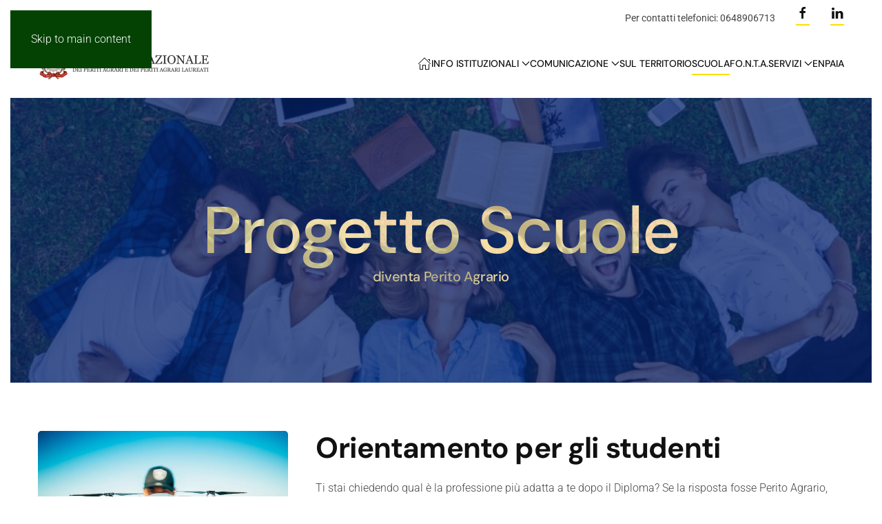

--- FILE ---
content_type: text/html; charset=utf-8
request_url: https://www.peritiagrari.it/progetto-scuole.html
body_size: 13520
content:
<!DOCTYPE html>
<html lang="it-it" dir="ltr">
    <head><!-- Start cookieyes banner --> <script id="cookieyes" type="text/javascript" src="https://cdn-cookieyes.com/client_data/073a60ae2a6518c52f83d890/script.js"></script> <!-- End cookieyes banner -->
        <meta name="viewport" content="width=device-width, initial-scale=1">
        <link rel="icon" href="/images/istituzionali/faviconIOS.png" sizes="any">
                <link rel="apple-touch-icon" href="/images/istituzionali/faviconIOS.png">
        <meta charset="utf-8">
	<meta name="rights" content="Collegio Nazionale Periti Agrari e Periti Agrari Laureati">
	<meta name="description" content="esame di stato periti agrari 2024">
	<meta name="generator" content="Joomla! - Open Source Content Management">
	<title>Progetto Scuole</title>
	<link href="/progetto-scuole.feed?type=rss" rel="alternate" type="application/rss+xml" title="Progetto Scuole">
	<link href="/progetto-scuole.feed?type=atom" rel="alternate" type="application/atom+xml" title="Progetto Scuole">
	<link href="https://www.peritiagrari.it/component/search/?layout=blog&amp;id=199&amp;format=opensearch&amp;Itemid=879" rel="search" title="Vai Peritiagrari.it" type="application/opensearchdescription+xml">
<link href="/plugins/system/screenreader/screenreader/libraries/controller/css/accessible.css?0039d3" rel="stylesheet">
	<link href="/media/vendor/joomla-custom-elements/css/joomla-alert.min.css?0.4.1" rel="stylesheet">
	<link href="/media/system/css/joomla-fontawesome.min.css?4.5.33" rel="preload" as="style" onload="this.onload=null;this.rel='stylesheet'">
	<link href="/templates/yootheme/css/theme.13.css?1767874886" rel="stylesheet">
	<link href="https://www.peritiagrari.it/plugins/content/addtoany/addtoany.css" rel="stylesheet">
	<style>#accessibility-links #text_plugin{width:80px;}</style>
	<style>div#accessibility-links,div#accessibility-links.bottomleft,div#accessibility-links.topleft,div#accessibility-links.bottomright,div#accessibility-links.topright,div#tts_message,div#accessibility-links div#msgtext,div#accessibility-links div#playicon{border-radius:10px;}</style>
<script src="/media/vendor/jquery/js/jquery.min.js?3.7.1"></script>
	<script src="/media/legacy/js/jquery-noconflict.min.js?504da4"></script>
	<script src="/plugins/system/screenreader/screenreader/languages/it-IT.js?0039d3"></script>
	<script src="/plugins/system/screenreader/screenreader/libraries/tts/soundmanager/soundmanager2.js?0039d3"></script>
	<script src="/plugins/system/screenreader/screenreader/libraries/tts/responsivevoice.js?0039d3" defer></script>
	<script src="/plugins/system/screenreader/screenreader/libraries/tts/tts.js?0039d3" defer></script>
	<script src="/plugins/system/screenreader/screenreader/libraries/controller/controller.js?0039d3" defer></script>
	<script type="application/json" class="joomla-script-options new">{"joomla.jtext":{"ERROR":"Errore","MESSAGE":"Messaggio","NOTICE":"Avviso","WARNING":"Attenzione","JCLOSE":"Chiudi","JOK":"OK","JOPEN":"Apri"},"system.paths":{"root":"","rootFull":"https:\/\/www.peritiagrari.it\/","base":"","baseFull":"https:\/\/www.peritiagrari.it\/"},"csrf.token":"d3c7aeb4f76cdf0808f6f2460e44fab7"}</script>
	<script src="/media/system/js/core.min.js?a3d8f8"></script>
	<script src="/media/system/js/messages.min.js?9a4811" type="module"></script>
	<script src="/templates/yootheme/vendor/assets/uikit/dist/js/uikit.min.js?4.5.33"></script>
	<script src="/templates/yootheme/vendor/assets/uikit/dist/js/uikit-icons-framerate.min.js?4.5.33"></script>
	<script src="/templates/yootheme/js/theme.js?4.5.33"></script>
	<script src="https://static.addtoany.com/menu/page.js" defer></script>
	<script>window.soundManager.url = 'https://www.peritiagrari.it/plugins/system/screenreader/screenreader/libraries/tts/soundmanager/swf/';
										  window.soundManager.debugMode = false;  
										  window.soundManager.defaultOptions.volume = 80;
										  var screenReaderConfigOptions = {	baseURI: 'https://www.peritiagrari.it/',
																			token: '36479e93d2f0622a8e849b24ff90387e',
																			langCode: 'it',
																			chunkLength: 300,
																			screenReaderVolume: '80',
																			screenReaderVoiceSpeed: 'normal',
																			position: 'bottomleft',
																			scrolling: 'fixed',
																			targetAppendto: 'html',
																			targetAppendMode: 'bottom',
																			enableDarkMode: 0,
																			enableAccessibilityStatement: 0,
																			enableAccessibilityStatementText: 'Dichiarazione di Accessibilità',
																			enableAccessibilityStatementLink: 'https://www.peritiagrari.it/',
																			preload: 1,
																			preloadTimeout: 3000,
																			autoBackgroundColor: 1,
																			readPage: 1,
																			readChildNodes: 1,
																			ieHighContrast: 1,
																			ieHighContrastAdvanced: 1,
																			selectedStorage: 'session',
																			gtranslateIntegration: 1,
																			readElementsHovering: 0,
																			elementsHoveringSelector: 'p',
																			elementsToexcludeCustom: '',
																			selectMainpageareaText: 0,
																			excludeScripts: 1,
																			readImages: 0,
																			readImagesAttribute: 'alt',
																			readImagesOrdering: 'after',
																			readImagesHovering: 0,
																			mainpageSelector: '*[name*=main], *[class*=main], *[id*=main], *[id*=container], *[class*=container]',
																			showlabel: 1,
																			labeltext: 'Accessibilità',
																			screenreaderIcon: 'audio',
																			screenreader: 1,
																			highcontrast: 1,
																			highcontrastAlternate: 1,
																			colorHue: 180,
																			colorBrightness: 6,
																			rootTarget: 0,
																			dyslexicFont: 1,
																			grayHues: 1,
																			spacingSize: 1,
																			spacingSizeMin: 0,
																			spacingSizeMax: 10,
																			pageZoom: 1,
																			bigCursor: 1,
																			readingGuides: 1,
																			readability: 1,
																			readabilitySelector: 'div.item-page,#content,div[itemprop=articleBody],div.item-content',
																			hideImages: 1,
																			hideAlsoVideosIframes: 1,
																			customColors: 0,
																			customColorsCssSelectors: '',
																			fontsizeMinimizedToolbar: 0,
																			hoverMinimizedToolbar: 0,
																			fontsize: 1,
																			fontsizeDefault: 80,
																			fontsizeMin: 50,
																			fontsizeMax: 200,
																			fontsizeSelector: '',
																			fontSizeHeadersIncrement: 20,
																			toolbarBgcolor: '#278c3d',
																			template: 'accessible.css',
																			templateOrientation: 'vertical',
																			accesskey_play: 'P',
																			accesskey_pause: 'E',
																			accesskey_stop: 'S',
																			accesskey_increase: 'O',
																			accesskey_decrease: 'U',
																			accesskey_reset: 'R',
																			accesskey_highcontrast: 'H',
																			accesskey_highcontrast2: 'J',
																			accesskey_highcontrast3: 'K',
																			accesskey_dyslexic: 'D',
																			accesskey_grayhues: 'G',
																			accesskey_spacingsize_increase: 'M',
																			accesskey_spacingsize_decrease: 'N',
																			accesskey_pagezoomsize_increase: 'X',
																			accesskey_pagezoomsize_decrease: 'Y',
																			accesskey_pagezoomsize_reset: 'Z',
																			accesskey_bigcursor: 'W',
																			accesskey_reading_guides: 'V',
																			accesskey_readability: 'Q',
																			accesskey_hideimages: 'F',
																			accesskey_skiptocontents: 'C',
																			accesskey_minimized: 'L',
																			volume_accesskeys: 1,
																			accesskey_increase_volume: '+',
																			accesskey_decrease_volume: '-',
																			accesskey_change_text_color: 'I',
																			accesskey_change_background_color: 'B',
																			readerEngine: 'proxy_responsive',
																			useMobileReaderEngine: 0,
																			mobileReaderEngine: 'proxy_responsive',
																			proxyResponsiveApikey: 'kWyXm5dC',
																			proxyResponsiveLanguageGender: 'auto',
																			proxyResponsiveReadingMode: 'native',
																			hideOnMobile: 0,
																			useMinimizedToolbar: 1,
																			statusMinimizedToolbar: 'closed',
																			minimizedToolbarOnlyMobile: 0,
																			generateMissingImagesAlt: 0,
																			generateMissingImagesAltChatgptApikey: '',
																			generateMissingImagesAltChatgptModel: 'gpt-3.5-turbo',
																			fixHeadingsStructure: 0,
																			fixLowContrastText: 0,
																			fixMissingAriaRoles: 0,
																			fixMissingFormLabels: 0,
																			validateAndFixFocusOrder: 0,
																			showSkipToContents: 0,
																			skipToContentsSelector: '',
																			removeLinksTarget: 0,
																			resetButtonBehavior: 'fontsize'
																		};</script>
	<script>window.yootheme ||= {}; var $theme = yootheme.theme = {"i18n":{"close":{"label":"Close"},"totop":{"label":"Back to top"},"marker":{"label":"Open"},"navbarToggleIcon":{"label":"Apri menu"},"paginationPrevious":{"label":"Previous page"},"paginationNext":{"label":"Pagina successiva"},"searchIcon":{"toggle":"Open Search","submit":"Submit Search"},"slider":{"next":"Next slide","previous":"Previous slide","slideX":"Slide %s","slideLabel":"%s of %s"},"slideshow":{"next":"Next slide","previous":"Previous slide","slideX":"Slide %s","slideLabel":"%s of %s"},"lightboxPanel":{"next":"Next slide","previous":"Previous slide","slideLabel":"%s of %s","close":"Close"}}};</script>

    <meta name="facebook-domain-verification" content="vtlrlsre6kqce58zg7otxc8ow4q0ta" /></head>
    <body class="">

        <div class="uk-hidden-visually uk-notification uk-notification-top-left uk-width-auto">
            <div class="uk-notification-message">
                <a href="#tm-main" class="uk-link-reset">Skip to main content</a>
            </div>
        </div>

        
        
        <div class="tm-page">

                        


<header class="tm-header-mobile uk-hidden@m">


        <div uk-sticky cls-active="uk-navbar-sticky" sel-target=".uk-navbar-container">
    
        <div class="uk-navbar-container">

            <div class="uk-container uk-container-expand">
                <nav class="uk-navbar" uk-navbar="{&quot;align&quot;:&quot;left&quot;,&quot;container&quot;:&quot;.tm-header-mobile &gt; [uk-sticky]&quot;,&quot;boundary&quot;:&quot;.tm-header-mobile .uk-navbar-container&quot;}">

                    
                                        <div class="uk-navbar-center">

                                                    <a href="https://www.peritiagrari.it/" aria-label="Torna alla Home" class="uk-logo uk-navbar-item">
    <picture>
<source type="image/webp" srcset="/templates/yootheme/cache/96/faviconIOS-967b323e.webp 50w, /templates/yootheme/cache/79/faviconIOS-79eaac83.webp 100w" sizes="(min-width: 50px) 50px">
<img alt="Periti Agrari" loading="eager" src="/templates/yootheme/cache/aa/faviconIOS-aaf1702f.png" width="50" height="50">
</picture></a>
                        
                        
                    </div>
                    
                                        <div class="uk-navbar-right">

                        
                                                    <a uk-toggle href="#tm-dialog-mobile" class="uk-navbar-toggle">

                <span class="uk-margin-small-right uk-text-middle">Menu</span>
        
        <div uk-navbar-toggle-icon></div>

        
    </a>
                        
                    </div>
                    
                </nav>
            </div>

        </div>

        </div>
    



        <div id="tm-dialog-mobile" uk-offcanvas="container: true; overlay: true" mode="push" flip>
        <div class="uk-offcanvas-bar uk-flex uk-flex-column">

                        <button class="uk-offcanvas-close uk-close-large" type="button" uk-close uk-toggle="cls: uk-close-large; mode: media; media: @s"></button>
            
                        <div class="uk-margin-auto-bottom">
                
<div class="uk-grid uk-child-width-1-1" uk-grid>    <div>
<div class="uk-panel" id="module-tm-5">

    
    

    <form id="search-tm-5" action="/progetto-scuole.html" method="post" role="search" class="uk-search uk-search-default uk-width-1-1"><span uk-search-icon></span><input name="searchword" placeholder="Cerca" minlength="3" aria-label="Cerca" type="search" class="uk-search-input"><input type="hidden" name="task" value="search"><input type="hidden" name="option" value="com_search"><input type="hidden" name="Itemid" value="879"></form>
    

</div>
</div>    <div>
<div class="uk-panel" id="module-tm-4">

    
    <a href="https://www.peritiagrari.it/" aria-label="Torna alla Home" class="uk-logo">
    <picture>
<source type="image/webp" srcset="/templates/yootheme/cache/96/faviconIOS-967b323e.webp 50w, /templates/yootheme/cache/79/faviconIOS-79eaac83.webp 100w" sizes="(min-width: 50px) 50px">
<img alt="Periti Agrari" loading="eager" src="/templates/yootheme/cache/aa/faviconIOS-aaf1702f.png" width="50" height="50">
</picture></a>
</div>
</div>    <div>
<div class="uk-panel" id="module-menu-dialog-mobile">

    
    
<ul class="uk-nav uk-nav-default uk-nav-accordion" uk-nav="targets: &gt; .js-accordion">
    
	<li class="item-101 uk-parent"><a href="/"><span uk-icon="icon: home;"></span> </a>
	<ul class="uk-nav-sub">

		<li class="item-141"><a href="/homepage/accedi.html">Accedi</a></li></ul></li>
	<li class="item-131 uk-parent"><a href="/area-istituzionale.html">Info Istituzionali <span uk-nav-parent-icon></span></a>
	<ul class="uk-nav-sub">

		<li class="item-132"><a href="/area-istituzionale/consiglio-nazionale.html">Consiglio Nazionale</a></li>
		<li class="item-133"><a href="/area-istituzionale/ordinamento-professionale.html">Ordinamento Professionale</a></li>
		<li class="item-111"><a href="http://www.cnpaonline.it/albo_unico.php" target="_blank">Albo Unico Nazionale</a></li>
		<li class="item-112"><a href="/area-istituzionale/formazione-continua.html">Formazione Continua</a></li>
		<li class="item-143"><a href="/area-istituzionale/documenti-scaricabili.html?view=frontlist&amp;catid[0]=132&amp;catid[1]=152&amp;catid[2]=174">Documenti Scaricabili</a></li>
		<li class="item-145"><a href="/area-istituzionale/amministrazione-trasparente.html">Amministrazione Trasparente</a></li>
		<li class="item-149"><a href="/area-istituzionale/convenzioni.html?view=frontlist&amp;catid[0]=152">Convenzioni</a></li>
		<li class="item-160"><a href="/area-istituzionale/esami-di-stato-di-abilitazione.html?view=frontlist&amp;catid[0]=174">Esami di Stato di Abilitazione</a></li></ul></li>
	<li class="item-116 uk-parent"><a href="/area-comunicazione.html">Comunicazione <span uk-nav-parent-icon></span></a>
	<ul class="uk-nav-sub">

		<li class="item-2206"><a href="https://peritiagrari.it/area-comunicazione.html">Notizie dal Collegio Nazionale</a></li>
		<li class="item-163"><a href="/area-comunicazione/notizie-dai-territoriali.html">Notizie dai Territoriali</a></li>
		<li class="item-193"><a href="/area-comunicazione/archivio-articoli.html?catid[0]=">Archivio Articoli</a></li>
		<li class="item-2159"><a href="/area-comunicazione/comunicati-stampa.html">Comunicati Stampa</a></li></ul></li>
	<li class="item-157"><a href="/territoriali.html">Sul Territorio</a></li>
	<li class="item-164 uk-active"><a href="/progetto-scuole.html">Scuola</a></li>
	<li class="item-138"><a href="https://fontacademy.it/" target="_blank">Fo.N.T.A.</a></li>
	<li class="item-110 js-accordion uk-parent"><a href>Servizi <span uk-nav-parent-icon></span></a>
	<ul class="uk-nav-sub">

		<li class="item-2030"><a href="/servizi/whistleblowing.html">Whistleblowing</a></li>
		<li class="item-113"><a href="/servizi/webmail.html">Email</a></li>
		<li class="item-134"><a href="http://formazioneperitiagrari.it/">Portale della Formazione</a></li>
		<li class="item-135"><a href="http://peritiagrari.visura.it/default.do">Portale Visura</a></li>
		<li class="item-136"><a href="http://webmail.peritiagrari.it/" target="_blank">Webmail Istituzionale (vecchia)</a></li>
		<li class="item-2160"><a href="https://zimbra1.mail.ovh.net/" target="_blank">Webmail Istituzionale (NUOVA)</a></li>
		<li class="item-137"><a href="https://webmail.pec.it/index.html">Webmail PEC Istituzionale</a></li>
		<li class="item-502"><a href="https://webmail.peritiagrari.pro/webmail/#/login">Webmail PEC per Iscritti</a></li>
		<li class="item-148"><a href="http://assistenza.peritiagrari.it">Quesiti al CNPAPAL</a></li>
		<li class="item-152"><a href="https://esamidistato.peritiagrari.it">Esami di Stato</a></li>
		<li class="item-476"><a href="https://get.teamviewer.com/jackalope" target="_blank">Assistenza Remota (TW)</a></li>
		<li class="item-784"><a href="https://consiglionazionale.agrari.plugandpay.it/">PagoPA</a></li>
		<li class="item-1597"><a href="https://pst.giustizia.it/PST/" target="_blank">Iscrizione Albo CTU</a></li></ul></li>
	<li class="item-1091"><a href="/grestione-separata-enpaia.html">ENPAIA</a></li></ul>

</div>
</div></div>
            </div>
            
            
        </div>
    </div>
    
    
    

</header>


<div class="tm-toolbar tm-toolbar-default uk-visible@m">
    <div class="uk-container uk-flex uk-flex-middle uk-container-expand">

        
                <div class="uk-margin-auto-left">
            <div class="uk-grid-medium uk-child-width-auto uk-flex-middle" uk-grid="margin: uk-margin-small-top">
                <div>
<div class="uk-panel" id="module-130">

    
    
<div class="uk-margin-remove-last-child custom" ><p><strong>Per contatti telefonici: 0648906713</strong></p></div>

</div>
</div><div>
<div class="uk-panel" id="module-tm-6">

    
    <ul class="uk-grid uk-flex-inline uk-flex-middle uk-flex-nowrap uk-grid-medium">                    <li><a href="https://www.facebook.com/cnpapal/" class="uk-preserve-width uk-icon-button" rel="noreferrer"><span uk-icon="icon: facebook;"></span></a></li>
                    <li><a href="https://www.linkedin.com/company/agrari" class="uk-preserve-width uk-icon-button" rel="noreferrer"><span uk-icon="icon: linkedin;"></span></a></li>
            </ul>
</div>
</div>
            </div>
        </div>
        
    </div>
</div>

<header class="tm-header uk-visible@m">



        <div uk-sticky media="@m" cls-active="uk-navbar-sticky" sel-target=".uk-navbar-container">
    
        <div class="uk-navbar-container">

            <div class="uk-container uk-container-expand">
                <nav class="uk-navbar" uk-navbar="{&quot;align&quot;:&quot;left&quot;,&quot;container&quot;:&quot;.tm-header &gt; [uk-sticky]&quot;,&quot;boundary&quot;:&quot;.tm-header .uk-navbar-container&quot;}">

                                        <div class="uk-navbar-left ">

                                                    <a href="https://www.peritiagrari.it/" aria-label="Torna alla Home" class="uk-logo uk-navbar-item">
    <picture>
<source type="image/webp" srcset="/templates/yootheme/cache/7d/logo_cnpa-7d0127b2.webp 250w, /templates/yootheme/cache/98/logo_cnpa-9841298b.webp 499w, /templates/yootheme/cache/cb/logo_cnpa-cbde1569.webp 500w" sizes="(min-width: 250px) 250px">
<img alt="Periti Agrari" loading="eager" src="/templates/yootheme/cache/ed/logo_cnpa-eded4d71.png" width="250" height="48">
</picture></a>
                        
                        
                        
                    </div>
                    
                    
                                        <div class="uk-navbar-right">

                                                    
<ul class="uk-navbar-nav">
    
	<li class="item-101 uk-parent"><a href="/" class="uk-preserve-width"><span uk-icon="icon: home;"></span> </a>
	<div class="uk-drop uk-navbar-dropdown" style="width: 400px;"><div class="uk-grid tm-grid-expand uk-child-width-1-1 uk-grid-margin">
<div class="uk-width-1-1">
    
        
            
            
            
                
                    
<div class="uk-margin">
    
    
        
        
<a class="el-content uk-width-1-1 uk-button uk-button-primary uk-flex-inline uk-flex-center uk-flex-middle" href="/homepage/accedi.html">
        <span class="uk-margin-small-right" uk-icon="lock"></span>    
        Accedi    
    
</a>


        
    
    
</div>

<ul class="uk-list">
    
    
                <li class="el-item">            <div class="el-content uk-panel"><a href="/homepage/accedi.html" class="el-link uk-margin-remove-last-child">Accedi</a></div>        </li>        
    
    
</ul>
                
            
        
    
</div></div></div></li>
	<li class="item-131 uk-parent"><a href="/area-istituzionale.html">Info Istituzionali <span uk-navbar-parent-icon></span></a>
	<div class="uk-drop uk-navbar-dropdown"><div><ul class="uk-nav uk-navbar-dropdown-nav">

		<li class="item-132"><a href="/area-istituzionale/consiglio-nazionale.html">Consiglio Nazionale</a></li>
		<li class="item-133"><a href="/area-istituzionale/ordinamento-professionale.html">Ordinamento Professionale</a></li>
		<li class="item-111"><a href="http://www.cnpaonline.it/albo_unico.php" target="_blank">Albo Unico Nazionale</a></li>
		<li class="item-112"><a href="/area-istituzionale/formazione-continua.html">Formazione Continua</a></li>
		<li class="item-143"><a href="/area-istituzionale/documenti-scaricabili.html?view=frontlist&amp;catid[0]=132&amp;catid[1]=152&amp;catid[2]=174">Documenti Scaricabili</a></li>
		<li class="item-145"><a href="/area-istituzionale/amministrazione-trasparente.html">Amministrazione Trasparente</a></li>
		<li class="item-149"><a href="/area-istituzionale/convenzioni.html?view=frontlist&amp;catid[0]=152">Convenzioni</a></li>
		<li class="item-160"><a href="/area-istituzionale/esami-di-stato-di-abilitazione.html?view=frontlist&amp;catid[0]=174">Esami di Stato di Abilitazione</a></li></ul></div></div></li>
	<li class="item-116 uk-parent"><a href="/area-comunicazione.html">Comunicazione <span uk-navbar-parent-icon></span></a>
	<div class="uk-drop uk-navbar-dropdown"><div><ul class="uk-nav uk-navbar-dropdown-nav">

		<li class="item-2206"><a href="https://peritiagrari.it/area-comunicazione.html">Notizie dal Collegio Nazionale</a></li>
		<li class="item-163"><a href="/area-comunicazione/notizie-dai-territoriali.html">Notizie dai Territoriali</a></li>
		<li class="item-193"><a href="/area-comunicazione/archivio-articoli.html?catid[0]=">Archivio Articoli</a></li>
		<li class="item-2159"><a href="/area-comunicazione/comunicati-stampa.html">Comunicati Stampa</a></li></ul></div></div></li>
	<li class="item-157"><a href="/territoriali.html">Sul Territorio</a></li>
	<li class="item-164 uk-active"><a href="/progetto-scuole.html">Scuola</a></li>
	<li class="item-138"><a href="https://fontacademy.it/" target="_blank">Fo.N.T.A.</a></li>
	<li class="item-110 uk-parent"><a role="button">Servizi <span uk-navbar-parent-icon></span></a>
	<div class="uk-drop uk-navbar-dropdown" mode="hover" pos="bottom-left" style="width: 400px;"><div class="uk-grid tm-grid-expand uk-child-width-1-1 uk-grid-margin">
<div class="uk-width-1-1">
    
        
            
            
            
                
                    
<ul class="uk-list uk-list-divider uk-list-large uk-column-1-2@m uk-column-divider">
    
    
                <li class="el-item">            
        <a href="/servizi/whistleblowing.html" class="uk-link-toggle">    
        <div class="uk-grid uk-grid-small uk-child-width-expand uk-flex-nowrap uk-flex-middle">            <div class="uk-width-auto uk-link"><span class="el-image" uk-icon="icon: sign-out;"></span></div>            <div>
                <div class="el-content uk-panel uk-h6"><span class="uk-link uk-margin-remove-last-child">Whistleblowing</span></div>            </div>
        </div>
        </a>    
        </li>                <li class="el-item">            
        <a href="/servizi/webmail.html" class="uk-link-toggle">    
        <div class="uk-grid uk-grid-small uk-child-width-expand uk-flex-nowrap uk-flex-middle">            <div class="uk-width-auto uk-link"><span class="el-image" uk-icon="icon: sign-out;"></span></div>            <div>
                <div class="el-content uk-panel uk-h6"><span class="uk-link uk-margin-remove-last-child">Email</span></div>            </div>
        </div>
        </a>    
        </li>                <li class="el-item">            
        <a href="http://formazioneperitiagrari.it/" class="uk-link-toggle">    
        <div class="uk-grid uk-grid-small uk-child-width-expand uk-flex-nowrap uk-flex-middle">            <div class="uk-width-auto uk-link"><span class="el-image" uk-icon="icon: sign-out;"></span></div>            <div>
                <div class="el-content uk-panel uk-h6"><span class="uk-link uk-margin-remove-last-child">Portale della Formazione</span></div>            </div>
        </div>
        </a>    
        </li>                <li class="el-item">            
        <a href="http://peritiagrari.visura.it/default.do" class="uk-link-toggle">    
        <div class="uk-grid uk-grid-small uk-child-width-expand uk-flex-nowrap uk-flex-middle">            <div class="uk-width-auto uk-link"><span class="el-image" uk-icon="icon: sign-out;"></span></div>            <div>
                <div class="el-content uk-panel uk-h6"><span class="uk-link uk-margin-remove-last-child">Portale Visura</span></div>            </div>
        </div>
        </a>    
        </li>                <li class="el-item">            
        <a href="http://webmail.peritiagrari.it/" class="uk-link-toggle">    
        <div class="uk-grid uk-grid-small uk-child-width-expand uk-flex-nowrap uk-flex-middle">            <div class="uk-width-auto uk-link"><span class="el-image" uk-icon="icon: sign-out;"></span></div>            <div>
                <div class="el-content uk-panel uk-h6"><span class="uk-link uk-margin-remove-last-child">Webmail Istituzionale (vecchia)</span></div>            </div>
        </div>
        </a>    
        </li>                <li class="el-item">            
        <a href="https://zimbra1.mail.ovh.net/" class="uk-link-toggle">    
        <div class="uk-grid uk-grid-small uk-child-width-expand uk-flex-nowrap uk-flex-middle">            <div class="uk-width-auto uk-link"><span class="el-image" uk-icon="icon: sign-out;"></span></div>            <div>
                <div class="el-content uk-panel uk-h6"><span class="uk-link uk-margin-remove-last-child">Webmail Istituzionale (NUOVA)</span></div>            </div>
        </div>
        </a>    
        </li>                <li class="el-item">            
        <a href="https://webmail.pec.it/index.html" class="uk-link-toggle">    
        <div class="uk-grid uk-grid-small uk-child-width-expand uk-flex-nowrap uk-flex-middle">            <div class="uk-width-auto uk-link"><span class="el-image" uk-icon="icon: sign-out;"></span></div>            <div>
                <div class="el-content uk-panel uk-h6"><span class="uk-link uk-margin-remove-last-child">Webmail PEC Istituzionale</span></div>            </div>
        </div>
        </a>    
        </li>                <li class="el-item">            
        <a href="https://webmail.peritiagrari.pro/webmail/#/login" uk-scroll class="uk-link-toggle">    
        <div class="uk-grid uk-grid-small uk-child-width-expand uk-flex-nowrap uk-flex-middle">            <div class="uk-width-auto uk-link"><span class="el-image" uk-icon="icon: sign-out;"></span></div>            <div>
                <div class="el-content uk-panel uk-h6"><span class="uk-link uk-margin-remove-last-child">Webmail PEC per Iscritti</span></div>            </div>
        </div>
        </a>    
        </li>                <li class="el-item">            
        <a href="http://assistenza.peritiagrari.it" class="uk-link-toggle">    
        <div class="uk-grid uk-grid-small uk-child-width-expand uk-flex-nowrap uk-flex-middle">            <div class="uk-width-auto uk-link"><span class="el-image" uk-icon="icon: sign-out;"></span></div>            <div>
                <div class="el-content uk-panel uk-h6"><span class="uk-link uk-margin-remove-last-child">Quesiti al CNPAPAL</span></div>            </div>
        </div>
        </a>    
        </li>                <li class="el-item">            
        <a href="https://esamidistato.peritiagrari.it" class="uk-link-toggle">    
        <div class="uk-grid uk-grid-small uk-child-width-expand uk-flex-nowrap uk-flex-middle">            <div class="uk-width-auto uk-link"><span class="el-image" uk-icon="icon: sign-out;"></span></div>            <div>
                <div class="el-content uk-panel uk-h6"><span class="uk-link uk-margin-remove-last-child">Esami di Stato</span></div>            </div>
        </div>
        </a>    
        </li>                <li class="el-item">            
        <a href="https://get.teamviewer.com/jackalope" class="uk-link-toggle">    
        <div class="uk-grid uk-grid-small uk-child-width-expand uk-flex-nowrap uk-flex-middle">            <div class="uk-width-auto uk-link"><span class="el-image" uk-icon="icon: sign-out;"></span></div>            <div>
                <div class="el-content uk-panel uk-h6"><span class="uk-link uk-margin-remove-last-child">Assistenza Remota (TW)</span></div>            </div>
        </div>
        </a>    
        </li>                <li class="el-item">            
        <a href="https://consiglionazionale.agrari.plugandpay.it/" class="uk-link-toggle">    
        <div class="uk-grid uk-grid-small uk-child-width-expand uk-flex-nowrap uk-flex-middle">            <div class="uk-width-auto uk-link"><span class="el-image" uk-icon="icon: sign-out;"></span></div>            <div>
                <div class="el-content uk-panel uk-h6"><span class="uk-link uk-margin-remove-last-child">PagoPA</span></div>            </div>
        </div>
        </a>    
        </li>                <li class="el-item">            
        <a href="https://pst.giustizia.it/PST/" class="uk-link-toggle">    
        <div class="uk-grid uk-grid-small uk-child-width-expand uk-flex-nowrap uk-flex-middle">            <div class="uk-width-auto uk-link"><span class="el-image" uk-icon="icon: sign-out;"></span></div>            <div>
                <div class="el-content uk-panel uk-h6"><span class="uk-link uk-margin-remove-last-child">Iscrizione Albo CTU</span></div>            </div>
        </div>
        </a>    
        </li>        
    
    
</ul>
                
            
        
    
</div></div></div></li>
	<li class="item-1091"><a href="/grestione-separata-enpaia.html">ENPAIA</a></li></ul>

                        
                                                    
                        
                    </div>
                    
                </nav>
            </div>

        </div>

        </div>
    






        <div id="tm-dialog" uk-offcanvas="container: true" mode="slide" flip>
        <div class="uk-offcanvas-bar uk-flex uk-flex-column">

            <button class="uk-offcanvas-close uk-close-large" type="button" uk-close uk-toggle="cls: uk-close-large; mode: media; media: @s"></button>

                        <div class="uk-margin-auto-bottom tm-height-expand">
                
<div class="uk-panel" id="module-tm-3">

    
    <a href="https://www.peritiagrari.it/" aria-label="Torna alla Home" class="uk-logo">
    <picture>
<source type="image/webp" srcset="/templates/yootheme/cache/96/faviconIOS-967b323e.webp 50w, /templates/yootheme/cache/79/faviconIOS-79eaac83.webp 100w" sizes="(min-width: 50px) 50px">
<img alt="Periti Agrari" loading="eager" src="/templates/yootheme/cache/aa/faviconIOS-aaf1702f.png" width="50" height="50">
</picture></a>
</div>

            </div>
            
            
        </div>
    </div>
    
    
    


</header>

            
            

            <main id="tm-main" >

                
                <div id="system-message-container" aria-live="polite"></div>

                <!-- Builder #template-kZzxC4X- -->
<div class="uk-section-default uk-preserve-color uk-light uk-position-relative">
        <div data-src="/templates/yootheme/cache/d6/studenti-d654c10e.jpeg" data-sources="[{&quot;type&quot;:&quot;image\/webp&quot;,&quot;srcset&quot;:&quot;\/templates\/yootheme\/cache\/05\/studenti-055e1f00.webp 768w, \/component\/ajax\/?p=image&amp;src=%7B%22file%22%3A%22images%2FProgettoScuole%2Fstudenti.jpg%22%2C%22type%22%3A%22webp%2C85%22%2C%22thumbnail%22%3A%221024%2C342%2C%22%7D&amp;hash=6fac0016 1024w, \/component\/ajax\/?p=image&amp;src=%7B%22file%22%3A%22images%2FProgettoScuole%2Fstudenti.jpg%22%2C%22type%22%3A%22webp%2C85%22%2C%22thumbnail%22%3A%221366%2C456%2C%22%7D&amp;hash=a588cabb 1366w, \/templates\/yootheme\/cache\/72\/studenti-72cc4af0.webp 1600w, \/templates\/yootheme\/cache\/4c\/studenti-4c8de9a5.webp 1920w, \/templates\/yootheme\/cache\/9d\/studenti-9d2cd703.webp 2560w&quot;,&quot;sizes&quot;:&quot;(max-aspect-ratio: 2560\/854) 300vh&quot;}]" uk-img class="uk-background-norepeat uk-background-cover uk-background-top-center uk-background-blend-multiply uk-section uk-section-large uk-flex uk-flex-bottom" style="background-color: #D9D5D5;">    
        
                <div class="uk-position-cover" style="background-color: rgba(5, 37, 116, 0.7); background-image: 000000; background-clip: padding-box;"></div>        
        
                        <div class="uk-width-1-1">
            
                                <div class="uk-container uk-container-expand uk-position-relative">                
                    <div class="uk-grid tm-grid-expand uk-child-width-1-1 uk-grid-margin">
<div class="uk-width-1-1@m">
    
        
            
            
            
                
                    
<h1 class="uk-heading-large uk-font-secondary uk-blend-difference uk-margin-remove-vertical uk-text-center@s uk-text-center">        Progetto Scuole    </h1>
<h1 class="uk-h4 uk-font-secondary uk-blend-difference uk-margin-remove-vertical uk-text-center@s uk-text-center">        diventa Perito Agrario    </h1>
                
            
        
    
</div></div>
                                </div>                
                        </div>
            
        
        </div>
    
</div>
<div class="uk-section-default uk-section">
    
        
        
        
            
                                <div class="uk-container">                
                    <div class="uk-grid tm-grid-expand uk-grid-margin" uk-grid>
<div class="uk-width-1-3@m">
    
        
            
            
            
                
                    
<div class="uk-margin">
        <div class="uk-box-shadow-bottom"><picture>
<source type="image/webp" srcset="/templates/yootheme/cache/fa/photo-1506947411487-a56738267384-faa77f6d.webp 768w, /templates/yootheme/cache/f6/photo-1506947411487-a56738267384-f6799c80.webp 1024w, /templates/yootheme/cache/28/photo-1506947411487-a56738267384-28396dbe.webp 1366w, /templates/yootheme/cache/d2/photo-1506947411487-a56738267384-d2bbb298.webp 1600w, /templates/yootheme/cache/ec/photo-1506947411487-a56738267384-ec84acb7.webp 1920w, /templates/yootheme/cache/a4/photo-1506947411487-a56738267384-a4a0d285.webp 2714w" sizes="(min-width: 2714px) 2714px">
<img src="/templates/yootheme/cache/98/photo-1506947411487-a56738267384-98b0e50a.jpeg" width="2714" height="1813" class="el-image uk-border-rounded" alt loading="eager">
</picture></div>    
    
</div>
<h3 class="uk-font-secondary uk-text-center">        scarica la brochure    </h3>
<div class="uk-margin">
    
    
        
        
<a class="el-content uk-width-1-1 uk-button uk-button-primary uk-button-large" href="/images/ProgettoScuole/brochure_scuola superiore_2023web.pdf">
    
        Guida per le scuole superiori    
    
</a>


        
    
    
</div>

                
            
        
    
</div>
<div class="uk-width-2-3@m">
    
        
            
            
            
                
                    
<h1>        Orientamento per gli studenti    </h1><div class="uk-panel uk-margin"><p>Ti stai chiedendo qual è la professione più adatta a te dopo il Diploma? Se la risposta fosse Perito Agrario, quale sarebbe il percorso da fare? Potrai scegliere tantiindirizzi diversi per specializzarti in quello che più ti piace e diventare un Perito Agrario a tutti gli effetti.<br />Puoi decidere di proseguire gli studi con:</p>
<ul>
<li>VI anno enotecnico</li>
<li>I.F.T.S. (Istruzione e Formazione Tecnica Superiore)</li>
<li>Corso di Alta formazione</li>
<li>I.T.S. (Istituto Tecnico Superiore)</li>
<li>Percorso universitario</li>
</ul>
<p>e superato l’Esame di Stato, obbligatorio per l’abilitazione alla professione, non ti resterà che iscriverti al nostro Albo e potrai intraprendere da subito le sfide dellavoro e della libera professione!<br />In alternativa, per accedere all'Esame di Stato, dopo il diploma è necessario un praticantato di 18 mesi o un riconoscimento certificato di un periodo di attivitàlavorativa.</p></div>
                
            
        
    
</div></div>
                                </div>                
            
        
    
</div>
<div class="uk-section-muted uk-section uk-padding-remove-vertical">
    
        
        
                <div class="uk-position-relative">        
            
                                <div class="uk-container">                
                    <div class="uk-grid tm-grid-expand uk-child-width-1-1 uk-grid-margin">
<div class="uk-width-1-1">
    
        
            
            
            
                
                    <div class="uk-panel uk-text-large uk-margin"><p></p>
<p>Annualmente il Ministero dell’Istruzione comunica le date relative alle sessioni di esame.</p>
<p><a href="https://www.gazzettaufficiale.it/eli/gu/2024/06/25/51/s4/pdf" target="_blank" rel="noopener">La documentazione pubblicata in Gazzetta Ufficiale è disponibile cliccando qui.</a></p>
<p><a href="https://www.mim.gov.it/periti-agrari" target="_blank" rel="noopener">Scopri quali sono le lauree e i titoli di studio idonei per accedere all’Albo dei Periti Agrari e Periti Agrari Laureati e come presentare le domande di iscrizione</a></p>
<p></p></div>
                
            
        
    
</div></div>
                                </div>                
            
                    <div class="tm-section-title uk-position-top-left uk-position-medium uk-margin-remove-vertical uk-visible@xl">                <div class="tm-rotate-180">Esame di Stato</div>
            </div>        </div>
        
    
</div>
<div class="uk-section-default uk-section uk-padding-remove-bottom">
    
        
        
        
            
                                <div class="uk-container">                
                    <div class="uk-grid tm-grid-expand uk-child-width-1-1 uk-grid-margin">
<div class="uk-width-1-1">
    
        
            
            
            
                
                    
<div class="uk-margin uk-text-justify">
    
        <div class="uk-grid uk-child-width-1-1 uk-child-width-1-3@s uk-child-width-1-3@l uk-grid-column-small uk-grid-divider uk-grid-match" uk-grid>                <div>
<div class="el-item uk-panel uk-margin-remove-first-child">
    
        
            
                
            
            
                                <a href="/progetto-scuole/908-perito-agrario-tra-storia-e-futuro.html">

        <div class="uk-inline-clip uk-border-rounded uk-box-shadow-small uk-transition-toggle">    
                <picture>
<source type="image/webp" srcset="/templates/yootheme/cache/0a/perito%20agrario-0ab21cb3.webp 610w, /templates/yootheme/cache/eb/perito%20agrario-ebb7c059.webp 768w, /templates/yootheme/cache/17/perito%20agrario-171bf77b.webp 1024w, /templates/yootheme/cache/bd/perito%20agrario-bdb08cdc.webp 1074w" sizes="(min-width: 610px) 610px">
<img src="/templates/yootheme/cache/5c/perito%20agrario-5cb02c8f.jpeg" width="610" height="350" alt loading="lazy" class="el-image uk-transition-scale-up uk-transition-opaque">
</picture>        
        
        </div>    
</a>                
                
                    

        
                <h5 class="el-title uk-font-secondary uk-link-heading uk-margin-small-top uk-margin-remove-bottom">                        <a href="/progetto-scuole/908-perito-agrario-tra-storia-e-futuro.html">Perito Agrario tra storia e futuro</a>                    </h5>        
        
    
        
        
                <div class="el-content uk-panel uk-meta uk-margin-top uk-margin-remove-bottom">Perito Agrario una professione proiettata nel futuro che ha radici profonde. La prima scuola tecnic…</div>        
        
        

                
                
            
        
    
</div></div>
                <div>
<div class="el-item uk-panel uk-margin-remove-first-child">
    
        
            
                
            
            
                                <a href="/progetto-scuole/1036-its-istituto-tecnico-superiore-agroalimentare.html">

        <div class="uk-inline-clip uk-border-rounded uk-box-shadow-small uk-transition-toggle">    
                <picture>
<source type="image/webp" srcset="/templates/yootheme/cache/2d/studio-autunno-scuola-2d746190.webp 610w, /templates/yootheme/cache/cc/studio-autunno-scuola-cc71bd7a.webp 768w, /templates/yootheme/cache/71/studio-autunno-scuola-7116ade3.webp 1024w, /templates/yootheme/cache/cb/studio-autunno-scuola-cb00fbbb.webp 1220w" sizes="(min-width: 610px) 610px">
<img src="/templates/yootheme/cache/e6/studio-autunno-scuola-e6619100.jpeg" width="610" height="350" alt loading="lazy" class="el-image uk-transition-scale-up uk-transition-opaque">
</picture>        
        
        </div>    
</a>                
                
                    

        
                <h5 class="el-title uk-font-secondary uk-link-heading uk-margin-small-top uk-margin-remove-bottom">                        <a href="/progetto-scuole/1036-its-istituto-tecnico-superiore-agroalimentare.html">ITS Istituto Tecnico Superiore Agroalimentare</a>                    </h5>        
        
    
        
        
                <div class="el-content uk-panel uk-meta uk-margin-top uk-margin-remove-bottom">Istituiti nel 2008, gli ITS sono scuole di alta specializzazione. I programmi hanno una durata di q…</div>        
        
        

                
                
            
        
    
</div></div>
                <div>
<div class="el-item uk-panel uk-margin-remove-first-child">
    
        
            
                
            
            
                                <a href="/progetto-scuole/1032-specializzazione-in-enologia-vi-anno.html">

        <div class="uk-inline-clip uk-border-rounded uk-box-shadow-small uk-transition-toggle">    
                <picture>
<source type="image/webp" srcset="/templates/yootheme/cache/8c/vino-8c67a3a5.webp 610w, /templates/yootheme/cache/6d/vino-6d627f4f.webp 768w, /templates/yootheme/cache/09/vino-09a478e3.webp 1024w, /templates/yootheme/cache/b3/vino-b3b22ebb.webp 1220w" sizes="(min-width: 610px) 610px">
<img src="/templates/yootheme/cache/78/vino-785faaa6.jpeg" width="610" height="350" alt loading="lazy" class="el-image uk-transition-scale-up uk-transition-opaque">
</picture>        
        
        </div>    
</a>                
                
                    

        
                <h5 class="el-title uk-font-secondary uk-link-heading uk-margin-small-top uk-margin-remove-bottom">                        <a href="/progetto-scuole/1032-specializzazione-in-enologia-vi-anno.html">VI anno enotecnico</a>                    </h5>        
        
    
        
        
                <div class="el-content uk-panel uk-meta uk-margin-top uk-margin-remove-bottom">Dopo aver conseguito il diploma di Perito Agrario, in alcuni Istituti Tecnici Agrari italiani gli s…</div>        
        
        

                
                
            
        
    
</div></div>
                </div>
    
</div>
                
            
        
    
</div></div>
                                </div>                
            
        
    
</div>
<div class="uk-section-default uk-section uk-padding-remove-bottom">
    
        
        
        
            
                                <div class="uk-container">                
                    <div class="uk-grid tm-grid-expand uk-child-width-1-1 uk-grid-margin">
<div class="uk-width-1-1">
    
        
            
            
            
                
                    
<h1>        Competenze del Perito Agrario    </h1><div class="uk-panel uk-margin"><ul>
<li>Gestione aziende agrarie - zootecniche e trasformazione prodotti</li>
<li>Direzione Lavori - Progettazione - Costruzioni - Topografia</li>
<li>Stime - Consulenze agronomiche - Perizie</li>
</ul>
<p><strong>Competenze speciali</strong></p>
<ul>
<li>la direzione, l'amministrazione e la gestione di aziende agrarie e zootecniche e di aziende di lavorazione e commercializzazione di prodotti agrari e zootecnici limitatamente alle piccole e medie aziende, ivi comprese le funzioni contabili, quelle di assistenza e rappresentanza tributaria e quelle relative all'amministrazione del personale dipendente dalle medesime aziende;</li>
<li>le rotazioni agrarie;</li>
<li>la curatela di aziende agrarie e zootecniche;</li>
<li>la consulenza, le stime di consegna e riconsegna, i controlli analitici per i settori di specializzazione enotecnici, caseari, elaiotecnici ed altri;</li>
<li>la progettazione, la direzione ed il collaudo di opere di miglioramento fondiario e di trasformazione di prodotti agrari e relative costruzioni, limitatamente allemedie aziende, il tutto in struttura ordinaria, secondo la tecnologia del momento, anche se ubicate fuori dai fondi;</li>
<li>i lavori catastali, topografici, cartografici e tipi di frazionamento, inerenti le piccole e medie aziende e relativi sia al catasto terreni sia al catasto urbano;</li>
<li>la direzione e manutenzione di parchi e la progettazione, la direzione e la manutenzione di giardini, anche localizzati, gli uni e gli altri, in aree urbane;</li>
<li>la progettazione e la direzione di piani aziendali ed interaziendali di sviluppo agricolo limitatamente alle medie aziende;</li>
<li>la misura, la stima, la divisione di fondi rustici, delle costruzioni e delle aziende agrarie e zootecniche, anche ai fini di mutui fondiari;</li>
<li>la stima dei tabacchi e lavori nelle tecniche dei tabacchi;</li>
<li>la stima delle colture erbacee ed arboree e loro prodotti e la valutazione degli interventi fitosanitari;</li>
<li>la valutazione dei danni alle colture, la stima di scorte e dei miglioramenti fondiari agrari e zootecnici, nonché le operazioni di consegna e riconsegna dei benirurali e relativi bilanci e liquidazioni;</li>
<li>le funzioni di perito e di arbitratore in ordine alle attribuzioni sopra menzionate;</li>
<li>le attività tecniche connesse agli accertamenti, alla valutazione ed alla liquidazione degli usi civici;</li>
<li>l'assistenza tecnica ai produttori agricoli singoli ed associati;</li>
<li>le attribuzioni derivanti da altre leggi;</li>
<li>l'esercizio delle competenze connesse al titolo di specializzazione ottenuto a seguito di regolare corso istituito dallo Stato o dalle regioni {Così sostituitodall'art.2, L. 21 febbraio 1991, n. 54)</li>
<li>CTU consulente tecnico di ufficio ausiliario del giudice, Custode e curatore giudiziale, CTP consulente tecnico di Parte.</li>
<li>Consulenza apertura nuove attività ai sensi del D.lgs 126/2016, Nomina PCQI (preventive Controls Qualified Individuale, redazione del Food Safety Pian peraziende di esportazioni USA, certificatore sistemi di qualità dei processi e dei prodotti agroalimentari)</li>
<li>Sicurezza e Igiene Alimentare Reg. CE 852/04, piani di autocontrollo, formazione personale alimentarista, elaborazione e valutazione etichette alimentari aisensi del Reg. CE 1169/11, Elaborazione Valori Nutrizionali, Procedure di tracciabilità degli alimenti ai sensi del Reg. CE 178/02, campionamento matricialimentari e ambientali, analisi.</li>
<li>Direttiva Nitrati - Redazione Piani di Utilizzo, piani di fertilizzazione, spandimento ordinario e deroga, contenimento nitrati</li>
<li>PAC Politica Agricola Comunitaria, consulenza, elaborazione, sostegno al reddito, misure del mercato, PSR, FESR</li>
<li>Agricoltura biologica e Biodinamica, produzioni vegetali e animali - ispezione, monitoraggio, produzione e controllo Reg. CE 834/07 e 889/2008</li>
<li>PAN Piano nazionale Uso sostenibile Fitofarmaci, consulenza, formazione, valutazione prodotti e attrezzature, certificazioni, controllo line produttive</li>
<li>Centro assistenza Fiscale - Centro Assistenza Agricola</li>
<li>Amministrazione Fiscale, Contabilità e assistenza Tributaria e fiscale - INAIL-INPS -AGENZIA DELLE ENTRATE</li>
<li>Certificazione Energetica degli Edifici</li>
<li>Energie Rinnovabile: Eolica, Solare e Biomasse, impianti produzioni energetiche Direttiva U E31/2010</li>
<li>Pianificazione Territoriale, Piani governo del territorio, AIA Autorizzazioni Integrate Ambientali, VAS Valutazioni ambientali strategiche, VAM ValutazioniAmbientali Minime, Bonifiche ambientali e pozzi irrigui. Gestione dei Consorzi Agrari, Irrigui, Bonifica.</li>
<li>D.lgs 9 Aprile 2008 n, 81 "Testo Unico sulla Salute e Sicurezza sul Lavoro" - Redazione Valutazione dei rischi DVR, DUVRI e POS, piani di evacuazione edemergenza. &lt;nomina a RSPP (responsabile servizio di prevenzione e protezione)</li>
<li>nel settore antincendio (Decreto del 7 agosto 2012) come:</li>
<li>"Tecnico abilitato" che opera nell'ambito delle proprie competenze;</li>
<li>"Professionista antincendio" che opera nell'ambito delle proprie competenze ed iscritto negli appositi elenchi del Ministero dell'interno di cui all'articolo 16 deldecreto legislativo 8 marzo 2006, n. 139 (ex legge 818/84).</li>
</ul></div>
                
            
        
    
</div></div>
                                </div>                
            
        
    
</div>
<div class="uk-section-default uk-section">
    
        
        
        
            
                                <div class="uk-container">                
                    <div class="uk-grid tm-grid-expand uk-child-width-1-1 uk-grid-margin">
<div class="uk-width-1-1">
    
        
            
            
            
                
                    
<h1>        Gli ultimi Articoli a tema scuola    </h1>
<div class="uk-margin">
    
        <div class="uk-grid uk-child-width-1-1 uk-child-width-1-3@m uk-grid-row-medium uk-grid-divider uk-grid-match" uk-grid>                <div>
<div class="el-item uk-flex uk-flex-column">
        <a class="uk-flex-1 uk-panel uk-link-toggle" href="/area-comunicazione/32-scuola/1355-istituto-bonsignori-di-remedello-130°-anniversario-di-fondazione-11-novembre-1886.html">    
                <div class="uk-grid-medium uk-flex-middle" uk-grid>        
                        <div class="uk-width-auto">            
                                

    
                <picture>
<source type="image/webp" srcset="/templates/yootheme/cache/32/xbl1251106084122-324f17ac.webp 100w, /templates/yootheme/cache/b4/xbl1251106084122-b42eee94.webp 200w" sizes="(min-width: 100px) 100px">
<img src="/templates/yootheme/cache/88/xbl1251106084122-8894a05b.jpeg" width="100" height="100" alt loading="lazy" class="el-image uk-box-shadow-small">
</picture>        
        
    
                
                        </div>            
                        <div class="uk-width-expand uk-margin-remove-first-child">            
                
                
                    

                <div class="el-meta uk-text-meta uk-text-primary uk-margin-small-top">19 Dicembre 2025</div>        
                <h3 class="el-title uk-h6 uk-margin-small-top uk-margin-remove-bottom">                        Istituto Bonsignori di Remedello -  130° anniversario di fondazione  - 11 novembre 1886                    </h3>        
        
    
        
        
        
        
        

                
                
                        </div>            
                </div>        
        </a>    
</div></div>
                <div>
<div class="el-item uk-flex uk-flex-column">
        <a class="uk-flex-1 uk-panel uk-link-toggle" href="/area-comunicazione/32-scuola/1336-diplomati-itp-il-tar-conferma-il-valore-abilitante-del-titolo.html">    
                <div class="uk-grid-medium uk-flex-middle" uk-grid>        
                        <div class="uk-width-auto">            
                                

    
                <picture>
<source type="image/webp" srcset="/templates/yootheme/cache/05/Diplomati-ITP-Tar-0545884e.webp 100w, /templates/yootheme/cache/83/Diplomati-ITP-Tar-83247176.webp 200w" sizes="(min-width: 100px) 100px">
<img src="/templates/yootheme/cache/ff/Diplomati-ITP-Tar-ffa691d2.jpeg" width="100" height="100" alt loading="lazy" class="el-image uk-box-shadow-small">
</picture>        
        
    
                
                        </div>            
                        <div class="uk-width-expand uk-margin-remove-first-child">            
                
                
                    

                <div class="el-meta uk-text-meta uk-text-primary uk-margin-small-top">21 Ottobre 2025</div>        
                <h3 class="el-title uk-h6 uk-margin-small-top uk-margin-remove-bottom">                        Diplomati ITP: il Tar Conferma il Valore Abilitante del Titolo                    </h3>        
        
    
        
        
        
        
        

                
                
                        </div>            
                </div>        
        </a>    
</div></div>
                <div>
<div class="el-item uk-flex uk-flex-column">
        <a class="uk-flex-1 uk-panel uk-link-toggle" href="/area-comunicazione/32-scuola/1314-periti-agrari-e-renisa-un-protocollo-d’intesa-per-avvicinare-scuola-e-lavoro.html">    
                <div class="uk-grid-medium uk-flex-middle" uk-grid>        
                        <div class="uk-width-auto">            
                                

    
                <picture>
<source type="image/webp" srcset="/templates/yootheme/cache/b0/strettadimano-b0e0e94d.webp 100w, /templates/yootheme/cache/36/strettadimano-36811075.webp 200w" sizes="(min-width: 100px) 100px">
<img src="/templates/yootheme/cache/a4/strettadimano-a48cdb83.jpeg" width="100" height="100" alt loading="lazy" class="el-image uk-box-shadow-small">
</picture>        
        
    
                
                        </div>            
                        <div class="uk-width-expand uk-margin-remove-first-child">            
                
                
                    

                <div class="el-meta uk-text-meta uk-text-primary uk-margin-small-top">13 Giugno 2025</div>        
                <h3 class="el-title uk-h6 uk-margin-small-top uk-margin-remove-bottom">                        Periti Agrari e Renisa: un protocollo d’intesa per avvicinare scuola e lavoro                    </h3>        
        
    
        
        
        
        
        

                
                
                        </div>            
                </div>        
        </a>    
</div></div>
                <div>
<div class="el-item uk-flex uk-flex-column">
        <a class="uk-flex-1 uk-panel uk-link-toggle" href="/area-comunicazione/32-scuola/1307-25-anni-di-agraria-l’iis-“gae-aulenti”-di-biella-celebra-un-traguardo-di-storia,-formazione-e-futuro.html">    
                <div class="uk-grid-medium uk-flex-middle" uk-grid>        
                        <div class="uk-width-auto">            
                                

    
                <picture>
<source type="image/webp" srcset="/templates/yootheme/cache/ee/foto%204-eec080f5.webp 100w, /templates/yootheme/cache/68/foto%204-68a179cd.webp 200w" sizes="(min-width: 100px) 100px">
<img src="/templates/yootheme/cache/92/foto%204-92c8b355.jpeg" width="100" height="100" alt loading="lazy" class="el-image uk-box-shadow-small">
</picture>        
        
    
                
                        </div>            
                        <div class="uk-width-expand uk-margin-remove-first-child">            
                
                
                    

                <div class="el-meta uk-text-meta uk-text-primary uk-margin-small-top">27 Maggio 2025</div>        
                <h3 class="el-title uk-h6 uk-margin-small-top uk-margin-remove-bottom">                        25 Anni di Agraria: l’IIS “Gae Aulenti”                    </h3>        
        
    
        
        
        
        
        

                
                
                        </div>            
                </div>        
        </a>    
</div></div>
                <div>
<div class="el-item uk-flex uk-flex-column">
        <a class="uk-flex-1 uk-panel uk-link-toggle" href="/area-comunicazione/32-scuola/1248-asset-scuola-i-diplomati-itp-potranno-continuare-a-lavorare-con-il-diploma-migliaia-di-precari-tirano-un-sospiro-di-sollievo.html">    
                <div class="uk-grid-medium uk-flex-middle" uk-grid>        
                        <div class="uk-width-auto">            
                                

    
                <picture>
<source type="image/webp" srcset="/templates/yootheme/cache/ef/libri-efcdabd7.webp 100w, /templates/yootheme/cache/69/libri-69ac52ef.webp 200w" sizes="(min-width: 100px) 100px">
<img src="/templates/yootheme/cache/12/libri-12b6c2b3.jpeg" width="100" height="100" alt loading="lazy" class="el-image uk-box-shadow-small">
</picture>        
        
    
                
                        </div>            
                        <div class="uk-width-expand uk-margin-remove-first-child">            
                
                
                    

                <div class="el-meta uk-text-meta uk-text-primary uk-margin-small-top">24 Ottobre 2024</div>        
                <h3 class="el-title uk-h6 uk-margin-small-top uk-margin-remove-bottom">                        I diplomati ITP potranno continuare a lavorare con il diploma                    </h3>        
        
    
        
        
        
        
        

                
                
                        </div>            
                </div>        
        </a>    
</div></div>
                <div>
<div class="el-item uk-flex uk-flex-column">
        <a class="uk-flex-1 uk-panel uk-link-toggle" href="/area-comunicazione/32-scuola/1215-crea-scuola-di-alta-formazione-sulle-colture-protette.html">    
                <div class="uk-grid-medium uk-flex-middle" uk-grid>        
                        <div class="uk-width-auto">            
                                

    
                <picture>
<source type="image/webp" srcset="/templates/yootheme/cache/99/crea-9926be1b.webp 100w" sizes="(min-width: 100px) 100px">
<img src="/templates/yootheme/cache/5c/crea-5c82afe0.jpeg" width="100" height="100" alt loading="lazy" class="el-image uk-box-shadow-small">
</picture>        
        
    
                
                        </div>            
                        <div class="uk-width-expand uk-margin-remove-first-child">            
                
                
                    

                <div class="el-meta uk-text-meta uk-text-primary uk-margin-small-top">18 Giugno 2024</div>        
                <h3 class="el-title uk-h6 uk-margin-small-top uk-margin-remove-bottom">                        CREA - Scuola di Alta Formazione sulle Colture Protette                    </h3>        
        
    
        
        
        
        
        

                
                
                        </div>            
                </div>        
        </a>    
</div></div>
                </div>
    
</div>
                
            
        
    
</div></div>
                                </div>                
            
        
    
</div>

                
            </main>

            

                        <footer>
                <!-- Builder #footer -->
<div class="uk-section-secondary uk-section uk-section-xsmall uk-flex uk-flex-middle">
    
        
        
        
                        <div class="uk-width-1-1">
            
                                <div class="uk-container uk-container-large">                
                    <div class="uk-grid tm-grid-expand uk-child-width-1-1 uk-margin-medium">
<div class="uk-width-1-1@m">
    
        
            
            
            
                
                    
<div class="uk-margin uk-text-left@m uk-text-center">
        <a class="el-link" href="#" uk-scroll><picture>
<source type="image/webp" srcset="/templates/yootheme/cache/8b/logo_cnpa-BN-8b233f68.webp 300w, /templates/yootheme/cache/1c/logo_cnpa-BN-1c253d4f.webp 600w" sizes="(min-width: 300px) 300px">
<img src="/templates/yootheme/cache/10/logo_cnpa-BN-10d50969.png" width="300" height="58" class="el-image" alt loading="lazy">
</picture></a>    
    
</div>
                
            
        
    
</div></div><div class="uk-grid tm-grid-expand uk-grid-margin" uk-grid>
<div class="uk-width-1-2@s uk-width-1-4@m">
    
        
            
            
            
                
                    
<div class="uk-text-left@s uk-text-center">
    <ul class="uk-margin-remove-bottom uk-tab uk-flex-left@s uk-flex-center" uk-margin>        <li class="el-item uk-active">
    <a class="el-content uk-disabled">+39 0648906713</a>
</li>
        <li class="el-item uk-active">
    <a class="el-link" href="/cdn-cgi/l/email-protection#6a190f0d180f1e0f18030b2a1a0f18031e030b0d180b180344031e" target="_blank"><span class="__cf_email__" data-cfemail="afdccac8ddcadbcaddc6ceefdfcaddc6dbc6cec8ddceddc681c6db">[email&#160;protected]</span></a></li>
        </ul>
</div>
<h6 class="uk-margin-small" id="headline-style-h4">        <p>Via Principe Amedeo 23 | 00186 Roma</p>
<p></p>    </h6>
<h6 class="uk-margin-small" id="headline-style-h4">        Codice Univoco: UFUWED | Codice Fiscale: 80059230583    </h6>
<div class="uk-margin uk-text-left@m uk-text-center" uk-scrollspy="target: [uk-scrollspy-class];">    <ul class="uk-child-width-auto uk-grid-column-medium uk-grid-row-small uk-flex-inline uk-flex-middle" uk-grid>
            <li class="el-item">
<a class="el-link uk-icon-button" href="https://www.facebook.com/cnpapal/" target="_blank" rel="noreferrer"><span uk-icon="icon: facebook;"></span></a></li>
            <li class="el-item">
<a class="el-link uk-icon-button" href="https://www.linkedin.com/company/agrari" target="_blank" rel="noreferrer"><span uk-icon="icon: linkedin;"></span></a></li>
    
    </ul></div>
                
            
        
    
</div>
<div class="uk-width-1-2@s uk-width-1-4@m">
    
        
            
            
            
                
                    
                
            
        
    
</div>
<div class="uk-width-1-2@s uk-width-1-4@m">
    
        
            
            
            
                
                    
<ul class="uk-list">
    
    
                <li class="el-item">            
        <a href="/" class="uk-link-toggle">    
        <div class="uk-grid uk-grid-small uk-child-width-expand uk-flex-nowrap uk-flex-middle">            <div class="uk-width-auto uk-link"><span class="el-image" uk-icon="icon: thumbnails;"></span></div>            <div>
                <div class="el-content uk-panel"><span class="uk-link uk-margin-remove-last-child">Home</span></div>            </div>
        </div>
        </a>    
        </li>                <li class="el-item">            
        <a href="/area-istituzionale.html" class="uk-link-toggle">    
        <div class="uk-grid uk-grid-small uk-child-width-expand uk-flex-nowrap uk-flex-middle">            <div class="uk-width-auto uk-link"><span class="el-image" uk-icon="icon: thumbnails;"></span></div>            <div>
                <div class="el-content uk-panel"><span class="uk-link uk-margin-remove-last-child">Info Istituzionali</span></div>            </div>
        </div>
        </a>    
        </li>                <li class="el-item">            
        <a href="/area-comunicazione.html" class="uk-link-toggle">    
        <div class="uk-grid uk-grid-small uk-child-width-expand uk-flex-nowrap uk-flex-middle">            <div class="uk-width-auto uk-link"><span class="el-image" uk-icon="icon: thumbnails;"></span></div>            <div>
                <div class="el-content uk-panel"><span class="uk-link uk-margin-remove-last-child">Comunicazione</span></div>            </div>
        </div>
        </a>    
        </li>                <li class="el-item">            
        <a href="/territoriali.html" class="uk-link-toggle">    
        <div class="uk-grid uk-grid-small uk-child-width-expand uk-flex-nowrap uk-flex-middle">            <div class="uk-width-auto uk-link"><span class="el-image" uk-icon="icon: thumbnails;"></span></div>            <div>
                <div class="el-content uk-panel"><span class="uk-link uk-margin-remove-last-child">Sul Territorio</span></div>            </div>
        </div>
        </a>    
        </li>                <li class="el-item">            
        <a href="/progetto-scuole.html" class="uk-link-toggle">    
        <div class="uk-grid uk-grid-small uk-child-width-expand uk-flex-nowrap uk-flex-middle">            <div class="uk-width-auto uk-link"><span class="el-image" uk-icon="icon: thumbnails;"></span></div>            <div>
                <div class="el-content uk-panel"><span class="uk-link uk-margin-remove-last-child">Scuola</span></div>            </div>
        </div>
        </a>    
        </li>                <li class="el-item">            
        <a href="https://fontacademy.it/" class="uk-link-toggle">    
        <div class="uk-grid uk-grid-small uk-child-width-expand uk-flex-nowrap uk-flex-middle">            <div class="uk-width-auto uk-link"><span class="el-image" uk-icon="icon: thumbnails;"></span></div>            <div>
                <div class="el-content uk-panel"><span class="uk-link uk-margin-remove-last-child">Fo.N.T.A.</span></div>            </div>
        </div>
        </a>    
        </li>                <li class="el-item">            
    
        <div class="uk-grid uk-grid-small uk-child-width-expand uk-flex-nowrap uk-flex-middle">            <div class="uk-width-auto"><span class="el-image" uk-icon="icon: thumbnails;"></span></div>            <div>
                <div class="el-content uk-panel">Servizi</div>            </div>
        </div>
    
        </li>                <li class="el-item">            
        <a href="/grestione-separata-enpaia.html" class="uk-link-toggle">    
        <div class="uk-grid uk-grid-small uk-child-width-expand uk-flex-nowrap uk-flex-middle">            <div class="uk-width-auto uk-link"><span class="el-image" uk-icon="icon: thumbnails;"></span></div>            <div>
                <div class="el-content uk-panel"><span class="uk-link uk-margin-remove-last-child">ENPAIA</span></div>            </div>
        </div>
        </a>    
        </li>        
    
    
</ul>
                
            
        
    
</div>
<div class="uk-width-1-2@s uk-width-1-4@m">
    
        
            
            
            
                
                    
<ul class="uk-list">
    
    
                <li class="el-item">            
        <a href="/privacy.html" class="uk-link-toggle">    
        <div class="uk-grid uk-grid-small uk-child-width-expand uk-flex-nowrap uk-flex-middle">            <div class="uk-width-auto uk-link"><span class="el-image" uk-icon="icon: thumbnails;"></span></div>            <div>
                <div class="el-content uk-panel"><span class="uk-link uk-margin-remove-last-child">Privacy e Rispetto del GDPR</span></div>            </div>
        </div>
        </a>    
        </li>                <li class="el-item">            
        <a href="/regole-sulla-privacy.html" class="uk-link-toggle">    
        <div class="uk-grid uk-grid-small uk-child-width-expand uk-flex-nowrap uk-flex-middle">            <div class="uk-width-auto uk-link"><span class="el-image" uk-icon="icon: thumbnails;"></span></div>            <div>
                <div class="el-content uk-panel"><span class="uk-link uk-margin-remove-last-child">Regole sulla Privacy</span></div>            </div>
        </div>
        </a>    
        </li>                <li class="el-item">            
        <a href="/conferma-la-richiesta.html" class="uk-link-toggle">    
        <div class="uk-grid uk-grid-small uk-child-width-expand uk-flex-nowrap uk-flex-middle">            <div class="uk-width-auto uk-link"><span class="el-image" uk-icon="icon: thumbnails;"></span></div>            <div>
                <div class="el-content uk-panel"><span class="uk-link uk-margin-remove-last-child">Conferma la Richiesta</span></div>            </div>
        </div>
        </a>    
        </li>                <li class="el-item">            
        <a href="/crea-la-richiesta.html" class="uk-link-toggle">    
        <div class="uk-grid uk-grid-small uk-child-width-expand uk-flex-nowrap uk-flex-middle">            <div class="uk-width-auto uk-link"><span class="el-image" uk-icon="icon: thumbnails;"></span></div>            <div>
                <div class="el-content uk-panel"><span class="uk-link uk-margin-remove-last-child">Crea la Richiesta</span></div>            </div>
        </div>
        </a>    
        </li>                <li class="el-item">            
        <a href="/consenso-esteso.html" class="uk-link-toggle">    
        <div class="uk-grid uk-grid-small uk-child-width-expand uk-flex-nowrap uk-flex-middle">            <div class="uk-width-auto uk-link"><span class="el-image" uk-icon="icon: thumbnails;"></span></div>            <div>
                <div class="el-content uk-panel"><span class="uk-link uk-margin-remove-last-child">Consenso esteso</span></div>            </div>
        </div>
        </a>    
        </li>                <li class="el-item">            
        <a href="/cookie-policy.html" class="uk-link-toggle">    
        <div class="uk-grid uk-grid-small uk-child-width-expand uk-flex-nowrap uk-flex-middle">            <div class="uk-width-auto uk-link"><span class="el-image" uk-icon="icon: thumbnails;"></span></div>            <div>
                <div class="el-content uk-panel"><span class="uk-link uk-margin-remove-last-child">Cookie Policy</span></div>            </div>
        </div>
        </a>    
        </li>                <li class="el-item">            
        <a href="/progetto-scuole/1308-dichiarazione-di-accessibilità.html" class="uk-link-toggle">    
        <div class="uk-grid uk-grid-small uk-child-width-expand uk-flex-nowrap uk-flex-middle">            <div class="uk-width-auto uk-link"><span class="el-image" uk-icon="icon: thumbnails;"></span></div>            <div>
                <div class="el-content uk-panel"><span class="uk-link uk-margin-remove-last-child">Dichiarazione di Accessibilità</span></div>            </div>
        </div>
        </a>    
        </li>        
    
    
</ul>
                
            
        
    
</div></div><div class="uk-grid tm-grid-expand uk-child-width-1-1 uk-margin uk-margin-remove-bottom">
<div class="uk-width-1-1">
    
        
            
            
            
                
                    <div class="uk-panel uk-text-success uk-margin-remove-vertical uk-text-left@m uk-text-center"><p>©
<script data-cfasync="false" src="/cdn-cgi/scripts/5c5dd728/cloudflare-static/email-decode.min.js"></script><script> document.currentScript.insertAdjacentHTML('afterend', '<time datetime="' + new Date().toJSON() + '">' + new Intl.DateTimeFormat(document.documentElement.lang, {year: 'numeric'}).format() + '</time>'); </script>
Collegio Nazionale dei Periti Agrari. All rights reserved.<br />Powered by <a href="https://jackalope.it/">jackalope.it</a></p></div>
                
            
        
    
</div></div>
                                </div>                
                        </div>
            
        
    
</div>            </footer>
            
        </div>

        
        

    <script defer src="https://static.cloudflareinsights.com/beacon.min.js/vcd15cbe7772f49c399c6a5babf22c1241717689176015" integrity="sha512-ZpsOmlRQV6y907TI0dKBHq9Md29nnaEIPlkf84rnaERnq6zvWvPUqr2ft8M1aS28oN72PdrCzSjY4U6VaAw1EQ==" data-cf-beacon='{"version":"2024.11.0","token":"37542432321e44839513cc32338b536a","r":1,"server_timing":{"name":{"cfCacheStatus":true,"cfEdge":true,"cfExtPri":true,"cfL4":true,"cfOrigin":true,"cfSpeedBrain":true},"location_startswith":null}}' crossorigin="anonymous"></script>
</body>
</html>
